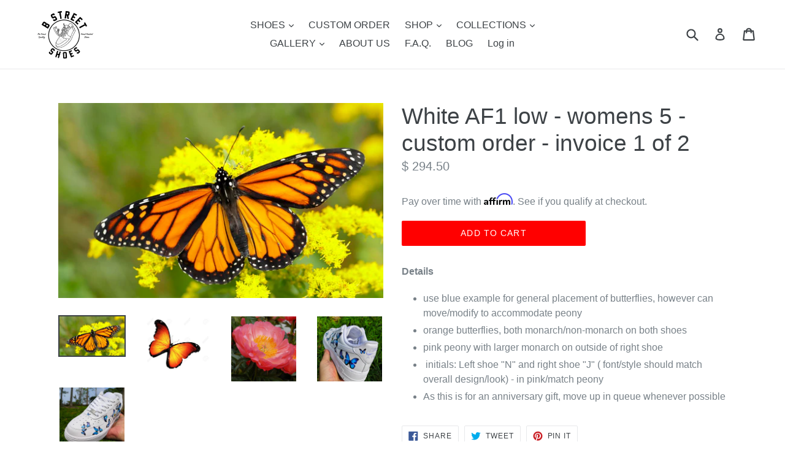

--- FILE ---
content_type: text/javascript; charset=utf-8
request_url: https://bstreetshoes.com/products/white-af1-low-womens-5-custom-order-invoice-1-of-2.js
body_size: 1101
content:
{"id":5669674320021,"title":"White AF1 low - womens 5 - custom order - invoice 1 of 2","handle":"white-af1-low-womens-5-custom-order-invoice-1-of-2","description":"\u003cp\u003e\u003cstrong\u003eDetails\u003c\/strong\u003e\u003c\/p\u003e\n\u003cul\u003e\n\u003cli\u003euse blue example for general placement of butterflies, however can move\/modify to accommodate peony\u003c\/li\u003e\n\u003cli\u003eorange butterflies, both monarch\/non-monarch on both shoes\u003c\/li\u003e\n\u003cli\u003epink peony with larger monarch on outside of right shoe\u003c\/li\u003e\n\u003cli\u003e initials: Left shoe \"N\" and right shoe \"J\" ( font\/style should match overall design\/look) - in pink\/match peony\u003c\/li\u003e\n\u003cli\u003eAs this is for an anniversary gift, move up in queue whenever possible\u003c\/li\u003e\n\u003c\/ul\u003e","published_at":"2020-08-31T16:44:00-07:00","created_at":"2020-08-31T16:43:58-07:00","vendor":"B Street Shoes","type":"","tags":[],"price":29450,"price_min":29450,"price_max":29450,"available":true,"price_varies":false,"compare_at_price":null,"compare_at_price_min":0,"compare_at_price_max":0,"compare_at_price_varies":false,"variants":[{"id":36037414977685,"title":"Default Title","option1":"Default Title","option2":null,"option3":null,"sku":"","requires_shipping":true,"taxable":true,"featured_image":null,"available":true,"name":"White AF1 low - womens 5 - custom order - invoice 1 of 2","public_title":null,"options":["Default Title"],"price":29450,"weight":0,"compare_at_price":null,"inventory_quantity":-1,"inventory_management":null,"inventory_policy":"deny","barcode":"","requires_selling_plan":false,"selling_plan_allocations":[]}],"images":["\/\/cdn.shopify.com\/s\/files\/1\/0541\/0437\/products\/Monarch.png?v=1598917440","\/\/cdn.shopify.com\/s\/files\/1\/0541\/0437\/products\/RegOrangeButterfly.jpg?v=1598917440","\/\/cdn.shopify.com\/s\/files\/1\/0541\/0437\/products\/CoralSunsetPeony.jpg?v=1598917440","\/\/cdn.shopify.com\/s\/files\/1\/0541\/0437\/products\/13283544-746daec7-7e0d-4c11-83e8-3d7fdb5a8772-0-Butterfly_placement_1.png?v=1598917440","\/\/cdn.shopify.com\/s\/files\/1\/0541\/0437\/products\/13283544-746daec7-7e0d-4c11-83e8-3d7fdb5a8772-1-Butterfly_placement_2.png?v=1598917440"],"featured_image":"\/\/cdn.shopify.com\/s\/files\/1\/0541\/0437\/products\/Monarch.png?v=1598917440","options":[{"name":"Title","position":1,"values":["Default Title"]}],"url":"\/products\/white-af1-low-womens-5-custom-order-invoice-1-of-2","media":[{"alt":null,"id":10964981645461,"position":1,"preview_image":{"aspect_ratio":1.667,"height":900,"width":1500,"src":"https:\/\/cdn.shopify.com\/s\/files\/1\/0541\/0437\/products\/Monarch.png?v=1598917440"},"aspect_ratio":1.667,"height":900,"media_type":"image","src":"https:\/\/cdn.shopify.com\/s\/files\/1\/0541\/0437\/products\/Monarch.png?v=1598917440","width":1500},{"alt":null,"id":10964981710997,"position":2,"preview_image":{"aspect_ratio":1.167,"height":1114,"width":1300,"src":"https:\/\/cdn.shopify.com\/s\/files\/1\/0541\/0437\/products\/RegOrangeButterfly.jpg?v=1598917440"},"aspect_ratio":1.167,"height":1114,"media_type":"image","src":"https:\/\/cdn.shopify.com\/s\/files\/1\/0541\/0437\/products\/RegOrangeButterfly.jpg?v=1598917440","width":1300},{"alt":null,"id":10964981743765,"position":3,"preview_image":{"aspect_ratio":1.0,"height":1000,"width":1000,"src":"https:\/\/cdn.shopify.com\/s\/files\/1\/0541\/0437\/products\/CoralSunsetPeony.jpg?v=1598917440"},"aspect_ratio":1.0,"height":1000,"media_type":"image","src":"https:\/\/cdn.shopify.com\/s\/files\/1\/0541\/0437\/products\/CoralSunsetPeony.jpg?v=1598917440","width":1000},{"alt":null,"id":10964981776533,"position":4,"preview_image":{"aspect_ratio":1.0,"height":800,"width":800,"src":"https:\/\/cdn.shopify.com\/s\/files\/1\/0541\/0437\/products\/13283544-746daec7-7e0d-4c11-83e8-3d7fdb5a8772-0-Butterfly_placement_1.png?v=1598917440"},"aspect_ratio":1.0,"height":800,"media_type":"image","src":"https:\/\/cdn.shopify.com\/s\/files\/1\/0541\/0437\/products\/13283544-746daec7-7e0d-4c11-83e8-3d7fdb5a8772-0-Butterfly_placement_1.png?v=1598917440","width":800},{"alt":null,"id":10964981809301,"position":5,"preview_image":{"aspect_ratio":1.0,"height":800,"width":800,"src":"https:\/\/cdn.shopify.com\/s\/files\/1\/0541\/0437\/products\/13283544-746daec7-7e0d-4c11-83e8-3d7fdb5a8772-1-Butterfly_placement_2.png?v=1598917440"},"aspect_ratio":1.0,"height":800,"media_type":"image","src":"https:\/\/cdn.shopify.com\/s\/files\/1\/0541\/0437\/products\/13283544-746daec7-7e0d-4c11-83e8-3d7fdb5a8772-1-Butterfly_placement_2.png?v=1598917440","width":800}],"requires_selling_plan":false,"selling_plan_groups":[]}